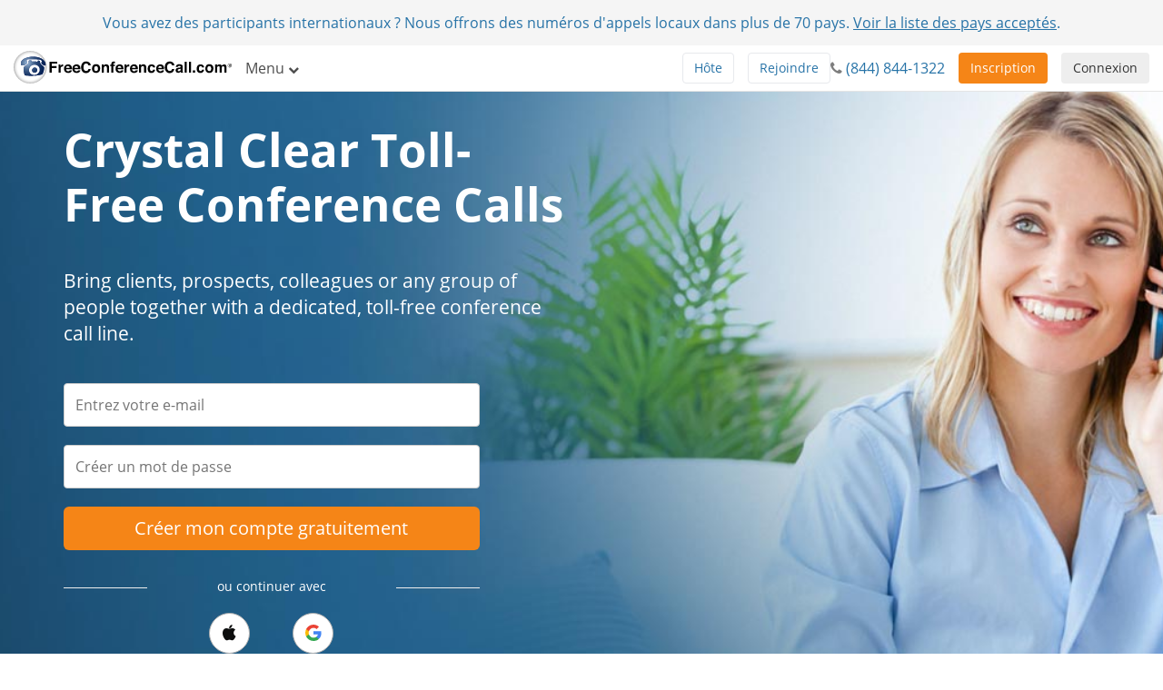

--- FILE ---
content_type: text/html; charset=utf-8
request_url: https://www.freeconferencecall.com/toll-free?country_code=CM&locale=fr
body_size: 10800
content:
<!DOCTYPE html>
<html dir='ltr' lang='fr' xml-lang='fr'>
<head>
<title>
Toll-Free Conference Calls | Save on Calling Costs Today
</title>
<meta charset='utf-8'>
<meta content='IE=edge' http-equiv='X-UA-Compatible'>
<meta content='width=device-width, initial-scale=1' name='viewport'>
<meta content='SKYPE_TOOLBAR_PARSER_COMPATIBLE' name='SKYPE_TOOLBAR'>
<meta content='6Ldw2wATAAAAAPrc0sIk2o7FxSX5ZwzkHm55xu2i' name='RECAPTCHA'>
<meta content='telephone=no' name='format-detection'>
<meta content='us' name='country_code'>
<meta content='noindex, nofollow' name='robots'>
<link href='/fcc_favicon.ico' rel='shortcut icon' type='image/x-icon'>
<meta content='text/html; charset=iso-8859-1' http-equiv='Content-Type'>
<meta content='FreeConferenceCall.com provides hassle-free, toll-free conference calls, with clear connections and reliable performance for your business needs.' name='description'>
<meta content='toll free conference calls' name='keywords'>
<meta content='com.freeconferencecall.FreeConferenceCallVideo.applesignin' name='appleid-signin-client-id'>
<meta content='https://www.freeconferencecall.com/auth/apple/callback' name='appleid-signin-redirect-uri'>
<meta name="appleid-signin-scope" content="email name">

<meta content='Toll-Free Conference Calls | Save on Calling Costs Today' property='og:title'>
<meta content='website' property='og:type'>
<meta content='https://www.freeconferencecall.com/toll-free' property='og:url'>
<meta content='https://www.freeconferencecall.com/images/fcc_logo_fb.png' property='og:image'>
<meta content='FreeConferenceCall.com' property='og:site_name'>
<meta content='freeconferencecall' property='fb:admins'>


<meta name="csrf-param" content="authenticity_token" />
<meta name="csrf-token" content="zURR9aEtYs713am0dKqqu3rIaBM0R0dzX5v7YNFGehIFGejA8wWg7JPjiOQbX15jhf64TSWSqbVID4zPE_a38Q" />


<link rel="stylesheet" href="/assets/vendor_inside-0ef4f11ba80feb7a97233767e9249172a93efd603d96b5279d888b96fc8aafc1.css" media="all" debug="false" />
<link rel="stylesheet" href="/assets/application_wide-7a01365a10752a70529fa4fc0f22b877eac79f27b4e657ebac88cf5008086a94.css" media="all" debug="false" />
<link rel="stylesheet" href="/assets/splash_pages_wide-556d7b253576af77dc61f04819e1fbed0725d3ff2452531642468e4cadf3d7ba.css" media="all" debug="false" />

<script>
if(!window.LauncherConfig) { LauncherConfig = {}; }
if(!window.App) { App = {}; }
LauncherConfig.AppUrl = "https://app.freeconferencecall.com/nc/download?system_platform=mac";
LauncherConfig.PluginVersion = "1.2.2";
LauncherConfig.PluginUrl = 'https://www.freeconferencecall.com/download?localization=en&platform=mac';
LauncherConfig.ServerEnvironment = "fcc_production";
LauncherConfig.OperationSystem = "mac";
LauncherConfig.isLinuxOS = false;
LauncherConfig.isWinOS = false;
LauncherConfig.isMacOS = true;

window.PROJECT_NAME = "fcc";
App.isStartMeeting = (window.PROJECT_NAME === 'sm');
App.isHuddle = (window.PROJECT_NAME === 'huddle');
</script>

<script>
  window.ga=window.ga||function(){(ga.q=ga.q||[]).push(arguments)};ga.l=+new Date;
  ga('create', 'UA-208565-1', 'auto');
  ga('set', 'dimension1', 'no');
  ga('send', 'pageview');
</script>
<script async defer='defer' src='https://www.google-analytics.com/analytics.js'></script>
<script>
  function bingTrackerScript(){
    (function(w,d,t,r,u){var f,n,i;w[u]=w[u]||[],f=function(){var o={ti:"5773337"};o.q=w[u],w[u]=new UET(o),w[u].push("pageLoad")},n=d.createElement(t),n.src=r,n.async=1,n.onload=n.onreadystatechange=function(){var s=this.readyState;s&&s!=="loaded"&&s!=="complete"||(f(),n.onload=n.onreadystatechange=null)},i=d.getElementsByTagName(t)[0],i.parentNode.insertBefore(n,i)})(window,document,"script","//bat.bing.com/bat.js","uetq");
  }
  
  window.addEventListener('load', bingTrackerScript, false);
</script>
<script src='//cdn.bc0a.com/autopilot/f00000000042656/autopilot_sdk.js'></script>
<script defer='defer' src='https://www.googletagmanager.com/gtag/js?id=AW-1072491539'></script>
<script>
  window.dataLayer = window.dataLayer || [];
  function gtag(){dataLayer.push(arguments);}
  gtag('js', new Date());
  
  gtag('config', 'AW-1072491539');
</script>
<script>
  // bfcache buster
  window.onpageshow = function(event) {
    if (event.persisted) {
        window.location.reload()
    }
  };
  
  setTimeout(() => {
    // let's delay for better page performance, we don't need it right away
    window.__lc = window.__lc || {};
    window.__lc.license = 7519271;
    var lc = document.createElement('script'); lc.type = 'text/javascript'; lc.async = true;
    lc.src = ('https:' == document.location.protocol ? 'https://' : 'http://') + 'cdn.livechatinc.com/tracking.js';
    var s = document.getElementsByTagName('script')[0]; s.parentNode.insertBefore(lc, s);
  }, 10000);
</script>

</head>
<body class='toll-free global' dir='ltr' id='document-top'>
<div class='fcc-modal-mask'></div>
<!-- / by ip -->
<a class='btn btn-light-gray' href='#skip-nav' id='skip-navigation' title='Passer au contenu principal'>
Passer au contenu principal
</a>

<div class='container-fluid'>
<div class='language-selector-mobile'>
<div class='container-fluid'>

</div>
</div>
</div>
<div class='navbar navbar-default navbar-fixed-top' role='navigation'>
<div class='nav-banner navbar-header text-center x-small gdpr hidden'>
En cliquant sur Accepter, vous acceptez nos <a title="Conditions générales d&#39;utilisation" href="/fr/terms-of-service">Conditions générales d&#39;utilisation</a> et comment nous collectons et protégeons les données personnelles. <a title="En savoir plus" href="/fr/terms-of-service">En savoir plus</a>... <button type="button" class="btn btn-default" title="Accepter" onclick="window.Utils ? window.Utils.acceptGDPR() : acceptGDPR()">Accepter</button>
</div>
<div class='nav-banner navbar-header text-center'>
Vous avez des participants internationaux ? Nous offrons des numéros d'appels locaux dans plus de 70 pays. <a title="Voir la liste des pays acceptés" onclick="ga(&#39;send&#39;, &#39;event&#39;, &#39;Banner&#39;, &#39;click&#39;, &#39;international_conferencing_1&#39;);" href="/international-conferencing?locale=fr">Voir la liste des pays acceptés</a>.
</div>
<input type="hidden" id="show_nav_banner" value="true" autocomplete="off" />
<div class='container-fluid'>
<div class='navbar-header'>
<button name="button" type="button" class="navbar-toggle collapsed" data-target="#navMain" data-toggle="collapse"><span class='sr-only'>
Activer ou désactiver la navigation
</span>
<span class='icon-bar first'></span>
<span class='icon-bar'></span>
<span class='icon-bar last'></span>
</button><a class="navbar-brand global-logo" title="FreeConferenceCall.com" href="/?locale=fr"><img alt="FreeConferenceCall.com Logo" class="fcc-logo" src="/images/application_wide/general/logo/freeconferencecall-logo.svg" />
</a><a id="login-mobile" class="btn btn-light-gray pull-right" title="Connexion" href="/fr/login">Connexion</a>
<div class='visible-xs-block'>
<button name="button" type="button" class="btn btn-orange pull-right nav-signup-btn" onClick="ga(&#39;send&#39;, &#39;event&#39;, &#39;signup button&#39;, &#39;clicked&#39;, &#39;navbar&#39;); window.DialogMessages ? DialogMessages.signupPopup({campaign_tag: &#39;&#39;, signup_popup_login_campaign_tag: &#39;&#39;, signup_sso_btns_campaign_tag: &#39;&#39;, welcome_back_login_campaign_tag: &#39;&#39;, site_tag: &#39;FCC_HO_5_F&#39;, promo: &#39;&#39;}) : Dialog.whatIsThisHome(&#39;&#39;, &#39;&#39;, &#39;FCC_HO_5_F&#39;, &#39;&#39;, &#39;&#39;)" title="Inscription">Inscription</button>
</div>
</div>
<div class='collapse navbar-collapse top-collapse' id='navMain'>
<ul class='nav navbar-nav'>
<li class='dropdown hidden-xs'>
<a class="dropdown-toggle" data-toggle="dropdown" href="#">Menu
<i aria-label='Menu' class='fa fa-chevron-down'></i>
</a><ul class='dropdown-menu' role='menu'>
<li class='' role='menuitem'>
<a title="Comment ça marche" href="/fr/how-it-works">Comment ça marche</a>
</li>
<li class='' role='menuitem'>
<a title="Vidéoconférence" href="/fr/video-conferencing">Vidéoconférence</a>
</li>
<li class='' role='menuitem'>
<a title="Partage d&#39;écran" href="/fr/screen-sharing">Partage d&#39;écran</a>
</li>
<li class='' role='menuitem'>
<a title="One Number" href="/fr/one-number-3">One Number</a>
</li>
<li class='' role='menuitem'>
<a title="Fonctionnalités" href="/features">Fonctionnalités</a>
</li>
<li class='' role='menuitem'>
<a title="Centre de support" href="/fr/support">Centre de support</a>
</li>
<li class='divider hidden'></li>

<li class='divider om-item-on-menu hidden-xs'></li>
<li class='divider hidden-xs' role='menuitem'></li>
<li class='hidden-xs' role='menuitem'>
<div class='phone-number-group'>
<p class='navbar-text'>
Service Client:
<i aria-label='Icône du téléphone' class='fa fa-phone'></i>
<span aria-label='(844) 844-1322' class='phone-number'>
(844) 844-1322
</span>
</p>
</div>
</li>
</ul>
</li>
<li class='visible-xs-block' role='menuitem'>
<a title="Comment ça marche" href="/fr/how-it-works">Comment ça marche</a>
</li>
<li class='visible-xs-block' role='menuitem'>
<a title="Vidéoconférence" href="/fr/video-conferencing">Vidéoconférence</a>
</li>
<li class='visible-xs-block' role='menuitem'>
<a title="Partage d&#39;écran" href="/fr/screen-sharing">Partage d&#39;écran</a>
</li>
<li class='visible-xs-block' role='menuitem'>
<a title="One Number" href="/fr/one-number-3">One Number</a>
</li>
<li class='visible-xs-block' role='menuitem'>
<a title="Fonctionnalités" href="/features">Fonctionnalités</a>
</li>
<li class='visible-xs-block' role='menuitem'>
<a title="Centre de support" href="/fr/support">Centre de support</a>
</li>
<li class='divider visible-xs-block'></li>

<li class='dropdown hidden-xs online-meeting-menu'>
<a class="dropdown-toggle" title="Réunions en ligne" data-toggle="dropdown" href="#">Réunions en ligne
<i class='fa fa-chevron-down'></i>
</a><ul class='dropdown-menu' role='menu'>
<li class='' role='menuitem'>
<button class='btn-link btn-block host_meeting_btn' onClick='Launcher.showHostPopup()' title='Héberger une réunion' type='button'>
<i aria-label='Héberger une réunion' class='fa fa-user'></i>
Héberger une réunion
</button>
</li>
<li class='' role='menuitem'>
<button class='btn-link btn-block join_meeting_btn' onClick='Launcher.showJoinPopup()' title='Rejoindre une réunion' type='button'>
<i aria-label='Rejoindre une réunion' class='fa fa-sign-in'></i>
Rejoindre une réunion
</button>
</li>
<li class='divider' role='menuitem'></li>
<li class='' role='menuitem'>
<a title="Réunions en ligne gratuites" href="/online-meetings"><i aria-label='Réunions en ligne gratuites' class='fa fa-desktop'></i>
Réunions en ligne gratuites
</a></li>

</ul>
</li>
<li class='visible-xs-block' role='menuitem'>
<button class='btn-link btn-block host_meeting_btn' onClick='Launcher.showHostPopup()' title='Héberger une réunion' type='button'>
<i aria-label='Héberger une réunion' class='fa fa-user'></i>
Héberger une réunion
</button>
</li>
<li class='visible-xs-block' role='menuitem'>
<button class='btn-link btn-block join_meeting_btn' onClick='Launcher.showJoinPopup()' title='Rejoindre une réunion' type='button'>
<i aria-label='Rejoindre une réunion' class='fa fa-sign-in'></i>
Rejoindre une réunion
</button>
</li>
<li class='divider visible-xs-block' role='menuitem'></li>
<li class='visible-xs-block' role='menuitem'>
<a title="Réunions en ligne gratuites" href="/online-meetings"><i aria-label='Réunions en ligne gratuites' class='fa fa-desktop'></i>
Réunions en ligne gratuites
</a></li>


<li class='hide-phone divider' role='menuitem'></li>
<li class='hide-phone'>
<div class='phone-number-group'>
<p class='navbar-text'>
Service Client:
<i aria-label='Icône du téléphone' class='fa fa-phone'></i>
<span aria-label='(844) 844-1322' class='phone-number'>
(844) 844-1322
</span>
</p>
</div>
</li>
</ul>
<div class='navbar-right login-btn hidden-xs'>
<a id="login-desktop" class="btn btn-light-gray pull-right" title="Connexion" href="/fr/login">Connexion</a>
</div>
<div class='navbar-right signup-btn'>
<button name="button" type="button" class="btn btn-orange nav-signup-btn" onClick="ga(&#39;send&#39;, &#39;event&#39;, &#39;signup button&#39;, &#39;clicked&#39;, &#39;navbar&#39;); window.DialogMessages ? DialogMessages.signupPopup({campaign_tag: &#39;&#39;, signup_popup_login_campaign_tag: &#39;&#39;, signup_sso_btns_campaign_tag: &#39;&#39;, welcome_back_login_campaign_tag: &#39;&#39; , site_tag: &#39;FCC_HO_5_F&#39;, promo: &#39;&#39;}) : Dialog.whatIsThisHome(&#39;&#39;, &#39;&#39;, &#39;FCC_HO_5_F&#39;, &#39;&#39;, &#39;&#39;)" title="Inscription">Inscription</button>
</div>
<div class='navbar-right hidden-sm'>
<div class='phone-number-group'>
<p class='navbar-text'>
<i aria-label='Icône du téléphone' class='fa fa-phone'></i>
<span aria-label='(844) 844-1322' class='phone-number'>
(844) 844-1322
</span>
</p>
</div>
</div>
<ul class='navbar-right join-host-menu version2-menu'>
<li class='pull-right'>
<button name="button" type="submit" class="btn btn-white" onClick="Launcher.showJoinPopup()" title="Rejoindre une réunion">Rejoindre</button>
</li>
<li class='pull-right'>
<button name="button" type="submit" class="btn btn-white" onClick="Launcher.showHostPopup(&#39;false&#39;, &#39;false&#39;)" title="Héberger une réunion">Hôte</button>
</li>
</ul>
<div class='navbar-right'>

</div>
</div>
</div>
</div>
<div class='nav-fix '></div>

<div id='skip-nav' tabindex='-1'></div>



<!-- Start Terms and Conditions -->
<div id='termsofservice' title='Terms of Service'></div>
<div id='dialogTS' style='display:none;' title='Agree to Terms and Conditions'>
<div align='center'>
<p>You must agree to the terms and conditions to continue</p>
</div>
</div>
<!-- End Terms and Conditions -->
<div arial-label='Woman smiling on her cell phone' class='block white' id='sellbox' role='img'>
<div class='container'>
<div class='row'>
<div class='col-xs-12 col-md-7 col-lg-6'>
<h1>Crystal Clear Toll-Free Conference Calls</h1>
<p class='lead'>
Bring clients, prospects, colleagues or any group of people together with a dedicated, toll-free conference call line.
</p>
</div>
</div>
<div class='row'>
<div class='col-xs-12 col-md-7 col-lg-5'>
<form id="signup_form" role="form" autocomplete="off" data-parsley-validate="true" action="/v2/subscriptions?locale=fr" accept-charset="UTF-8" method="post"><input type="hidden" name="authenticity_token" value="stFtNUa9ZmRm_KITBC8DyA9-jsb7zu4rfc8HNQ285MOy7vHrahHenlAJqeqNb1ITf3zYJGSmagSG3F2K5IKa8Q" autocomplete="off" /><input type="hidden" name="promo_code" id="promo_code" autocomplete="off" />
<input type="hidden" name="site_tag" id="site_tag" value="FCC_TF_1" autocomplete="off" />
<input type="hidden" name="banner" id="banner" autocomplete="off" />
<input type="hidden" name="redirect_uri" id="redirect_uri" value="/profile/account-info-sign-up-toll-free" autocomplete="off" />
<input type="hidden" name="slack_id" id="slack_id" autocomplete="off" />
<input type="hidden" name="first_name" id="first_name" autocomplete="off" />
<input type="hidden" name="last_name" id="last_name" autocomplete="off" />
<div id='validation_main_email'>
<div class='form-group bt-flabels__wrapper'>
<input type="email" name="email" id="main_email" class="form-control" placeholder="Entrez votre e-mail" autocomplete="off" maxlength="64" data-parsley-required="true" data-parsley-global-email="true" aria-label="Entrez votre e-mail" aria-labelledby="main_email" />
<span class='bt-flabels__error-desc'></span>
</div>
<div class='email-exists-alert alert alert-danger margin-bottom small hidden'>
Vous avez déjà un compte. <a href="/login" title="Log in here">Connectez-vous ici</a> ou créez un nouveau compte ci-dessous.
</div>

</div>
<div id='validation_main_password'>
<div class='form-group bt-flabels__wrapper'>
<input type="password" name="password" id="password" class="form-control" placeholder="Créer un mot de passe" autocomplete="new-password" maxlength="32" data-parsley-required="true" aria-label="Créer un mot de passe" aria-labelledby="password" />
<span class='bt-flabels__error-desc'></span>
</div>
</div>
<button name="button" type="button" id="signupbutton" title="Créer mon compte gratuitement" aria-label="Créer mon compte gratuitement" class="btn btn-lg btn-block ellipsis action-button btn-orange">Créer mon compte gratuitement</button>
<input type="hidden" name="password_confirmation" id="password_confirmation" autocomplete="off" />
</form><div class='third_party_btns'>
<div class='row hr-text margin-top-sm'>
<div class='col-xs-2 col-md-3'>
<hr>
</div>
<div class='col-xs-8 col-md-6 text-center small'>
<p>
ou continuer avec
</p>
</div>
<div class='col-xs-2 col-md-3'>
<hr>
</div>
</div>
<div class='row'>
<div class='sso-buttons'>
<button name="button" type="button" id="appleid-signin" class="sso-btn btn btn-apple false" onclick="Utils.facebookButtonClick(this, &#39;/auth/apple?auth_origin=/profile/account-info-sign-up-toll-free&amp;campaign_tag=&amp;disabled_button=false&amp;promo_code=&amp;signup_sso_btns_campaign_tag_apple=false&amp;site_tag=FCC_TF_1&#39;);" title="Apple" aria-label="Apple"><div class='svg-wrapper'>
<i aria-label='Apple icon' class='fa fa-apple fa-lg' role='img' title='Apple icon'></i>
</div>
<span>
Apple
</span>
</button><button name="button" type="button" class="sso-btn btn false" onclick="Utils.facebookButtonClick(this, &#39;/auth/google_oauth2?auth_origin=/profile/account-info-sign-up-toll-free&amp;campaign_tag=&amp;disabled_button=false&amp;promo_code=&amp;signup_sso_btns_campaign_tag_google=false&amp;site_tag=FCC_TF_1&#39;);" title="Google" aria-label="Google"><div class='svg-wrapper'>
<svg class='google-icon' height='20px' version='1.1' viewbox='0 0 20 20' width='20px' xmlns='http://www.w3.org/2000/svg' xmlns:xlink='http://www.w3.org/1999/xlink'>
<g fill='none' fill-rule='evenodd' id='Google-Button' stroke='none' stroke-width='1'>
<g id='btn_google_light_normal' transform='translate(-15.000000, -15.000000)'>
<g id='logo_googleg_48dp' transform='translate(15.000000, 15.000000)'>
<path d='M17.64,9.20454545 C17.64,8.56636364 17.5827273,7.95272727 17.4763636,7.36363636 L9,7.36363636 L9,10.845 L13.8436364,10.845 C13.635,11.97 13.0009091,12.9231818 12.0477273,13.5613636 L12.0477273,15.8195455 L14.9563636,15.8195455 C16.6581818,14.2527273 17.64,11.9454545 17.64,9.20454545 L17.64,9.20454545 Z' fill='#4285F4' id='Shape'></path>
<path d='M9,18 C11.43,18 13.4672727,17.1940909 14.9563636,15.8195455 L12.0477273,13.5613636 C11.2418182,14.1013636 10.2109091,14.4204545 9,14.4204545 C6.65590909,14.4204545 4.67181818,12.8372727 3.96409091,10.71 L0.957272727,10.71 L0.957272727,13.0418182 C2.43818182,15.9831818 5.48181818,18 9,18 L9,18 Z' fill='#34A853' id='Shape'></path>
<path d='M3.96409091,10.71 C3.78409091,10.17 3.68181818,9.59318182 3.68181818,9 C3.68181818,8.40681818 3.78409091,7.83 3.96409091,7.29 L3.96409091,4.95818182 L0.957272727,4.95818182 C0.347727273,6.17318182 0,7.54772727 0,9 C0,10.4522727 0.347727273,11.8268182 0.957272727,13.0418182 L3.96409091,10.71 L3.96409091,10.71 Z' fill='#FBBC05' id='Shape'></path>
<path d='M9,3.57954545 C10.3213636,3.57954545 11.5077273,4.03363636 12.4404545,4.92545455 L15.0218182,2.34409091 C13.4631818,0.891818182 11.4259091,0 9,0 C5.48181818,0 2.43818182,2.01681818 0.957272727,4.95818182 L3.96409091,7.29 C4.67181818,5.16272727 6.65590909,3.57954545 9,3.57954545 L9,3.57954545 Z' fill='#EA4335' id='Shape'></path>
<polygon id='Shape' points='0 0 18 0 18 18 0 18'></polygon>
</g>
</g>
</g>
</svg>
</div>
<span>
Google
</span>
</button></div>
</div>

</div>
<small class='text-center'>
<p class='margin-top-sm'>
En m&#39;inscrivant, j&#39;accepte les
<a title="Modalités et conditions" href="/terms-of-service">Modalités et conditions</a>
</p>
<p>
<a id="login-user" title="Déjà inscrit ? Connectez-vous" href="/fr/login">Déjà inscrit ? Connectez-vous</a>
</p>
</small>

</div>
</div>
</div>
</div>
<div class='block scroll' id='pricing'>
<div class='container'>
<div class='row'>
<div class='col-md-12 text-center'>
<h2>
Unbeatable Prices
</h2>
<p class='lead'>
Pick up the tab. Give your participants an (800) toll-free dial-in conference number to ensure they won't incur any long-distance charges.
</p>
</div>
</div>
<div class='row'>
<div class='col-md-12 col-sm-12'>
<div class='table-responsive'>
<table class='table table-bordered'>
<thead>
<tr>
<th class='text-center bluebg'>FreeConferenceCall.com</th>
<th class='text-center greybg'>GoToMeeting</th>
<th class='text-center greybg'>WebEx</th>
</tr>
</thead>
<tbody>
<tr class='text-center'>
<td>
<strong>2.0 ¢/min/caller</strong>
</td>
<td>
<strong>8.0 ¢/min/caller</strong>
</td>
<td>
<strong>9.0 ¢/min/caller</strong>
</td>
</tr>
</tbody>
</table>
</div>
<p class='small text-center'>All above prices listed are in US Dollar</p>
</div>
</div>
<div class='row row-centered'>
<div class='col-md-3 col-sm-12 col-xs-12 col-centered'>
<a class='btn btn-orange btn-lg btn-block margin-top' href='#document-top' title='Get Started'>Get Started</a>
</div>
</div>
</div>
</div>
<div class='features block scroll'>
<div class='container'>
<h2 class='text-center'>Toll-Free Conferencing Features</h2>
<p class='lead text-center'>Simple-to-use service with secure, reliable and high-quality options</p>
<div class='row'>
<div class='col-md-4 col-sm-12'>
<i aria-label='Record &amp; Playback' class='fa fa-dot-circle-o fa-4x'></i>
<h4>Record & Playback</h4>
<p>Easily record, share and playback meetings at anytime from your account.</p>
</div>
<div class='col-md-4 col-sm-12'>
<i aria-label='Call Detail Record' class='fa fa-bar-chart fa-4x'></i>
<h4>Call Detail Record</h4>
<p>Receive a post-call email with a full report containing conference details.</p>
</div>
<div class='col-md-4 col-sm-12'>
<i aria-label='Touch-tone Commands' class='fa fa-th fa-4x'></i>
<h4>Touch-tone Commands</h4>
<p>Use one-touch commands that allow you to host seamless conference calls.</p>
</div>
</div>
<div class='row margin-top'>
<div class='col-md-4 col-sm-12'>
<img alt='Custom greeting icon' src='/fonts/extra/custom-greeting-icon.svg'>
<h4>Custom Greeting</h4>
<p>Upload a personalized message to welcomes callers joining your conferences.</p>
</div>
<div class='col-md-4 col-sm-12'>
<i aria-label='Custom Hold Music' class='fa fa-music fa-4x'></i>
<h4>Custom Hold Music</h4>
<p>Select the perfect song for your callers to enjoy while they wait.</p>
</div>
<div class='col-md-4 col-sm-12'>
<i aria-label='Interchangeable Number' class='fa fa-exchange fa-4x'></i>
<h4>Interchangeable Number</h4>
<p>Callers can dial either the toll or toll-free number and connect to the same line.</p>
</div>
</div>
<div class='row row-centered'>
<div class='col-md-3 col-sm-12 col-xs-12 col-centered'>
<a class='btn btn-orange btn-lg btn-block margin-top' href='#document-top' title='Create My Free Account'>Create My Free Account</a>
</div>
</div>
</div>
</div>
<div class='global-logged-out' id='footer'>
<div class='container footernav'>
<div class='row'>
<div class='col-md-12'>
<ul class='list-inline text-center'>
<li><a title="Comment ça marche" href="/fr/how-it-works">Comment ça marche</a></li>
<li><a title="Fonctionnalités" href="/features">Fonctionnalités</a></li>
<li><a title="Centre de support" href="/fr/support">Centre de support</a></li>
<li><a title="Instructions" href="/fr/host-instructions">Instructions</a></li>
<li><a title="Téléchargements" href="/downloads">Téléchargements</a></li>
<li id='download-app'><a title="Télécharger l&#39;application" onclick="ga(&#39;send&#39;, &#39;event&#39;, &#39;Desktop App&#39;, &#39;Download&#39;, &#39;Footer Link&#39;); Launcher.download();  return false;" href="javascript://">Télécharger l&#39;application</a></li>
</ul>
</div>
</div>
<hr>
<div class='row row-centered'>
<div class='col-md-12 col-sm-12 col-xs-12 col-centered'>
<div class='social-icons'>
<ul>
<li>
<a title="YouTube" rel="noopener" target="_blank" href="https://www.youtube.com/user/freeconf"><i class='fa fa-youtube-square fa-2x'></i>
<span class='sr-only'>
YouTube
</span>
</a></li>
<li>
<a title="LinkedIn" href="https://www.linkedin.com/company/freeconferencecall.com"><i class='fa fa-linkedin-square fa-2x'></i>
<span class='sr-only'>
LinkedIn
</span>
</a></li>
</ul>
</div>
</div>
</div>

<div class='row'>
<div class='col-md-12'>
<div class='small' id='sitelegend'>
<ul>
<li><a title="Politique de confidentialité" href="/fr/privacy-policy">Politique de confidentialité</a></li>
<li><a title="Plan du site" href="/fr/sitemap">Plan du site</a></li>
<li><a title="Utilisation acceptable" href="/phone/acceptableuse?locale=fr">Utilisation acceptable</a></li>
<li><a title="Modalités et conditions" href="/fr/terms-of-service">Modalités et conditions</a></li>
<li>
&#169; FreeConferenceCall.com 2001-2026, ver G
</li>
<li id='country-selector'>
<div class='vertical-center'>
<svg fill='none' height='16' viewBox='0 0 16 16' width='16' xmlns='http://www.w3.org/2000/svg'>
<path d='M14 6.66669C14 11.3334 8 15.3334 8 15.3334C8 15.3334 2 11.3334 2 6.66669C2 5.07539 2.63214 3.54926 3.75736 2.42405C4.88258 1.29883 6.4087 0.666687 8 0.666687C9.5913 0.666687 11.1174 1.29883 12.2426 2.42405C13.3679 3.54926 14 5.07539 14 6.66669Z' stroke='#2773A7' stroke-linecap='round' stroke-linejoin='round'></path>
<path d='M8 8.66669C9.10457 8.66669 10 7.77126 10 6.66669C10 5.56212 9.10457 4.66669 8 4.66669C6.89543 4.66669 6 5.56212 6 6.66669C6 7.77126 6.89543 8.66669 8 8.66669Z' stroke='#2773A7' stroke-linecap='round' stroke-linejoin='round'></path>
</svg>
<a onclick="DialogMessages.countrySelectorPopup();" title="Sélectionnez un pays" href="#">États-Unis</a>
<div class='flag-icon flag-icon-us'></div>
</div>
</li>
</ul>
</div>
</div>
<div class='hidden' id='country-selector-popup'>
<div id='countrylist'>
<h3>
Amériques
</h3>
<div class='row'>
<div class='col-xs-12 col-sm-6 col-md-3'>
<i class='pull-left fa-2x flag-icon flag-icon-ar'></i>
<span class='sr-only'>
Argentine
</span>
<p class='country-name ellipsis'>
<a title="Argentina" href="/toll-free?country_code=ar&amp;locale=es">Argentine</a>
<i class='x-small'>
Espagnol
</i>
</p>
</div>
<div class='col-xs-12 col-sm-6 col-md-3'>
<i class='pull-left fa-2x flag-icon flag-icon-br'></i>
<span class='sr-only'>
Brésil
</span>
<p class='country-name ellipsis'>
<a title="Brazil" href="/toll-free?country_code=br&amp;locale=pt">Brésil</a>
<i class='x-small'>
Portugais
</i>
</p>
</div>
<div class='col-xs-12 col-sm-6 col-md-3'>
<i class='pull-left fa-2x flag-icon flag-icon-ca'></i>
<span class='sr-only'>
Canada
</span>
<p class='country-name ellipsis'>
<a title="Canada" href="/toll-free?country_code=ca&amp;locale=global">Canada</a>
<i class='x-small'>
Anglais
</i>
</p>
</div>
<div class='col-xs-12 col-sm-6 col-md-3'>
<i class='pull-left fa-2x flag-icon flag-icon-cl'></i>
<span class='sr-only'>
Chili
</span>
<p class='country-name ellipsis'>
<a title="Chile" href="/toll-free?country_code=cl&amp;locale=es">Chili</a>
<i class='x-small'>
Espagnol
</i>
</p>
</div>
</div>
<div class='row'>
<div class='col-xs-12 col-sm-6 col-md-3'>
<i class='pull-left fa-2x flag-icon flag-icon-co'></i>
<span class='sr-only'>
Colombie
</span>
<p class='country-name ellipsis'>
<a title="Colombia" href="/toll-free?country_code=co&amp;locale=es">Colombie</a>
<i class='x-small'>
Espagnol
</i>
</p>
</div>
<div class='col-xs-12 col-sm-6 col-md-3'>
<i class='pull-left fa-2x flag-icon flag-icon-cr'></i>
<span class='sr-only'>
Costa Rica
</span>
<p class='country-name ellipsis'>
<a title="Costa Rica" href="/toll-free?country_code=cr&amp;locale=es">Costa Rica</a>
<i class='x-small'>
Espagnol
</i>
</p>
</div>
<div class='col-xs-12 col-sm-6 col-md-3'>
<i class='pull-left fa-2x flag-icon flag-icon-do'></i>
<span class='sr-only'>
République dominicaine
</span>
<p class='country-name ellipsis'>
<a title="Dominican Republic" href="/toll-free?country_code=do&amp;locale=es">République dominicaine</a>
<i class='x-small'>
Espagnol
</i>
</p>
</div>
<div class='col-xs-12 col-sm-6 col-md-3'>
<i class='pull-left fa-2x flag-icon flag-icon-gt'></i>
<span class='sr-only'>
Guatemala
</span>
<p class='country-name ellipsis'>
<a title="Guatemala" href="/toll-free?country_code=gt&amp;locale=es">Guatemala</a>
<i class='x-small'>
Espagnol
</i>
</p>
</div>
</div>
<div class='row'>
<div class='col-xs-12 col-sm-6 col-md-3'>
<i class='pull-left fa-2x flag-icon flag-icon-mx'></i>
<span class='sr-only'>
Mexique
</span>
<p class='country-name ellipsis'>
<a title="Mexico" href="/toll-free?country_code=mx&amp;locale=es">Mexique</a>
<i class='x-small'>
Espagnol
</i>
</p>
</div>
<div class='col-xs-12 col-sm-6 col-md-3'>
<i class='pull-left fa-2x flag-icon flag-icon-pa'></i>
<span class='sr-only'>
Panama
</span>
<p class='country-name ellipsis'>
<a title="Panama" href="/toll-free?country_code=pa&amp;locale=es">Panama</a>
<i class='x-small'>
Espagnol
</i>
</p>
</div>
<div class='col-xs-12 col-sm-6 col-md-3'>
<i class='pull-left fa-2x flag-icon flag-icon-pe'></i>
<span class='sr-only'>
Pérou
</span>
<p class='country-name ellipsis'>
<a title="Peru" href="/toll-free?country_code=pe&amp;locale=es">Pérou</a>
<i class='x-small'>
Espagnol
</i>
</p>
</div>
<div class='col-xs-12 col-sm-6 col-md-3'>
<i class='pull-left fa-2x flag-icon flag-icon-us'></i>
<span class='sr-only'>
États-Unis
</span>
<p class='country-name ellipsis'>
<a title="United States" href="/toll-free?country_code=us&amp;locale=en">États-Unis</a>
<i class='x-small'>
Anglais
</i>
</p>
</div>
</div>
<h3>
EMEA
</h3>
<div class='row'>
<div class='col-xs-12 col-sm-6 col-md-3'>
<i class='pull-left fa-2x flag-icon flag-icon-af'></i>
<span class='sr-only'>
Afghanistan
</span>
<p class='country-name ellipsis'>
<a title="Afghanistan" href="/toll-free?country_code=af&amp;locale=global">Afghanistan</a>
<i class='x-small'>
Anglais
</i>
</p>
</div>
<div class='col-xs-12 col-sm-6 col-md-3'>
<i class='pull-left fa-2x flag-icon flag-icon-at'></i>
<span class='sr-only'>
Autriche
</span>
<p class='country-name ellipsis'>
<a title="Austria" href="/toll-free?country_code=at&amp;locale=de">Autriche</a>
<i class='x-small'>
Allemand
</i>
</p>
</div>
<div class='col-xs-12 col-sm-6 col-md-3'>
<i class='pull-left fa-2x flag-icon flag-icon-bh'></i>
<span class='sr-only'>
Bahreïn
</span>
<p class='country-name ellipsis'>
<a title="Bahrain" href="/toll-free?country_code=bh&amp;locale=ar">Bahreïn</a>
<i class='x-small'>
Arabe
</i>
</p>
</div>
<div class='col-xs-12 col-sm-6 col-md-3'>
<i class='pull-left fa-2x flag-icon flag-icon-be'></i>
<span class='sr-only'>
Belgique
</span>
<p class='country-name ellipsis'>
<a title="Belgium" href="/toll-free?country_code=be&amp;locale=nl">Belgique</a>
<i class='x-small'>
Néerlandais
</i>
</p>
</div>
</div>
<div class='row'>
<div class='col-xs-12 col-sm-6 col-md-3'>
<i class='pull-left fa-2x flag-icon flag-icon-ba'></i>
<span class='sr-only'>
Bosnie-Herzégovine
</span>
<p class='country-name ellipsis'>
<a title="Bosnia and Herzegovina" href="/toll-free?country_code=ba&amp;locale=global">Bosnie-Herzégovine</a>
<i class='x-small'>
Anglais
</i>
</p>
</div>
<div class='col-xs-12 col-sm-6 col-md-3'>
<i class='pull-left fa-2x flag-icon flag-icon-bg'></i>
<span class='sr-only'>
Bulgarie
</span>
<p class='country-name ellipsis'>
<a title="Bulgaria" href="/toll-free?country_code=bg&amp;locale=global">Bulgarie</a>
<i class='x-small'>
Anglais
</i>
</p>
</div>
<div class='col-xs-12 col-sm-6 col-md-3'>
<i class='pull-left fa-2x flag-icon flag-icon-cm'></i>
<span class='sr-only'>
Cameroun
</span>
<p class='country-name ellipsis'>
<a title="Cameroon" href="/toll-free?country_code=cm&amp;locale=fr">Cameroun</a>
<i class='x-small'>
Français
</i>
</p>
</div>
<div class='col-xs-12 col-sm-6 col-md-3'>
<i class='pull-left fa-2x flag-icon flag-icon-hr'></i>
<span class='sr-only'>
Croatie
</span>
<p class='country-name ellipsis'>
<a title="Croatia" href="/toll-free?country_code=hr&amp;locale=global">Croatie</a>
<i class='x-small'>
Anglais
</i>
</p>
</div>
</div>
<div class='row'>
<div class='col-xs-12 col-sm-6 col-md-3'>
<i class='pull-left fa-2x flag-icon flag-icon-cy'></i>
<span class='sr-only'>
Chypre
</span>
<p class='country-name ellipsis'>
<a title="Cyprus" href="/toll-free?country_code=cy&amp;locale=global">Chypre</a>
<i class='x-small'>
Anglais
</i>
</p>
</div>
<div class='col-xs-12 col-sm-6 col-md-3'>
<i class='pull-left fa-2x flag-icon flag-icon-cz'></i>
<span class='sr-only'>
République tchèque
</span>
<p class='country-name ellipsis'>
<a title="Czech Republic" href="/toll-free?country_code=cz&amp;locale=global">République tchèque</a>
<i class='x-small'>
Anglais
</i>
</p>
</div>
<div class='col-xs-12 col-sm-6 col-md-3'>
<i class='pull-left fa-2x flag-icon flag-icon-dk'></i>
<span class='sr-only'>
Danemark
</span>
<p class='country-name ellipsis'>
<a title="Denmark" href="/toll-free?country_code=dk&amp;locale=da">Danemark</a>
<i class='x-small'>
Danois
</i>
</p>
</div>
<div class='col-xs-12 col-sm-6 col-md-3'>
<i class='pull-left fa-2x flag-icon flag-icon-ee'></i>
<span class='sr-only'>
Estonie
</span>
<p class='country-name ellipsis'>
<a title="Estonia" href="/toll-free?country_code=ee&amp;locale=global">Estonie</a>
<i class='x-small'>
Anglais
</i>
</p>
</div>
</div>
<div class='row'>
<div class='col-xs-12 col-sm-6 col-md-3'>
<i class='pull-left fa-2x flag-icon flag-icon-fi'></i>
<span class='sr-only'>
Finlande
</span>
<p class='country-name ellipsis'>
<a title="Finland" href="/toll-free?country_code=fi&amp;locale=fi">Finlande</a>
<i class='x-small'>
Finnois
</i>
</p>
</div>
<div class='col-xs-12 col-sm-6 col-md-3'>
<i class='pull-left fa-2x flag-icon flag-icon-fr'></i>
<span class='sr-only'>
France
</span>
<p class='country-name ellipsis'>
<a title="France" href="/toll-free?country_code=fr&amp;locale=fr">France</a>
<i class='x-small'>
Français
</i>
</p>
</div>
<div class='col-xs-12 col-sm-6 col-md-3'>
<i class='pull-left fa-2x flag-icon flag-icon-ge'></i>
<span class='sr-only'>
Géorgie
</span>
<p class='country-name ellipsis'>
<a title="Georgia" href="/toll-free?country_code=ge&amp;locale=global">Géorgie</a>
<i class='x-small'>
Anglais
</i>
</p>
</div>
<div class='col-xs-12 col-sm-6 col-md-3'>
<i class='pull-left fa-2x flag-icon flag-icon-de'></i>
<span class='sr-only'>
Allemagne
</span>
<p class='country-name ellipsis'>
<a title="Germany" href="/toll-free?country_code=de&amp;locale=de">Allemagne</a>
<i class='x-small'>
Allemand
</i>
</p>
</div>
</div>
<div class='row'>
<div class='col-xs-12 col-sm-6 col-md-3'>
<i class='pull-left fa-2x flag-icon flag-icon-gr'></i>
<span class='sr-only'>
Grèce
</span>
<p class='country-name ellipsis'>
<a title="Greece" href="/toll-free?country_code=gr&amp;locale=global">Grèce</a>
<i class='x-small'>
Anglais
</i>
</p>
</div>
<div class='col-xs-12 col-sm-6 col-md-3'>
<i class='pull-left fa-2x flag-icon flag-icon-hu'></i>
<span class='sr-only'>
Hongrie
</span>
<p class='country-name ellipsis'>
<a title="Hungary" href="/toll-free?country_code=hu&amp;locale=global">Hongrie</a>
<i class='x-small'>
Anglais
</i>
</p>
</div>
<div class='col-xs-12 col-sm-6 col-md-3'>
<i class='pull-left fa-2x flag-icon flag-icon-is'></i>
<span class='sr-only'>
Islande
</span>
<p class='country-name ellipsis'>
<a title="Iceland" href="/toll-free?country_code=is&amp;locale=global">Islande</a>
<i class='x-small'>
Anglais
</i>
</p>
</div>
<div class='col-xs-12 col-sm-6 col-md-3'>
<i class='pull-left fa-2x flag-icon flag-icon-in'></i>
<span class='sr-only'>
Inde
</span>
<p class='country-name ellipsis'>
<a title="India" href="/toll-free?country_code=in&amp;locale=global">Inde</a>
<i class='x-small'>
Anglais
</i>
</p>
</div>
</div>
<div class='row'>
<div class='col-xs-12 col-sm-6 col-md-3'>
<i class='pull-left fa-2x flag-icon flag-icon-ie'></i>
<span class='sr-only'>
Irlande
</span>
<p class='country-name ellipsis'>
<a title="Ireland" href="/toll-free?country_code=ie&amp;locale=global">Irlande</a>
<i class='x-small'>
Anglais
</i>
</p>
</div>
<div class='col-xs-12 col-sm-6 col-md-3'>
<i class='pull-left fa-2x flag-icon flag-icon-it'></i>
<span class='sr-only'>
Italie
</span>
<p class='country-name ellipsis'>
<a title="Italy" href="/toll-free?country_code=it&amp;locale=it">Italie</a>
<i class='x-small'>
Italien
</i>
</p>
</div>
<div class='col-xs-12 col-sm-6 col-md-3'>
<i class='pull-left fa-2x flag-icon flag-icon-kz'></i>
<span class='sr-only'>
Kazakhstan
</span>
<p class='country-name ellipsis'>
<a title="Kazakhstan" href="/toll-free?country_code=kz&amp;locale=global">Kazakhstan</a>
<i class='x-small'>
Anglais
</i>
</p>
</div>
<div class='col-xs-12 col-sm-6 col-md-3'>
<i class='pull-left fa-2x flag-icon flag-icon-ke'></i>
<span class='sr-only'>
Kenya
</span>
<p class='country-name ellipsis'>
<a title="Kenya" href="/toll-free?country_code=ke&amp;locale=global">Kenya</a>
<i class='x-small'>
Anglais
</i>
</p>
</div>
</div>
<div class='row'>
<div class='col-xs-12 col-sm-6 col-md-3'>
<i class='pull-left fa-2x flag-icon flag-icon-lv'></i>
<span class='sr-only'>
Lettonie
</span>
<p class='country-name ellipsis'>
<a title="Latvia" href="/toll-free?country_code=lv&amp;locale=global">Lettonie</a>
<i class='x-small'>
Anglais
</i>
</p>
</div>
<div class='col-xs-12 col-sm-6 col-md-3'>
<i class='pull-left fa-2x flag-icon flag-icon-lt'></i>
<span class='sr-only'>
Lituanie
</span>
<p class='country-name ellipsis'>
<a title="Lithuania" href="/toll-free?country_code=lt&amp;locale=global">Lituanie</a>
<i class='x-small'>
Anglais
</i>
</p>
</div>
<div class='col-xs-12 col-sm-6 col-md-3'>
<i class='pull-left fa-2x flag-icon flag-icon-lu'></i>
<span class='sr-only'>
Luxembourg
</span>
<p class='country-name ellipsis'>
<a title="Luxembourg" href="/toll-free?country_code=lu&amp;locale=de">Luxembourg</a>
<i class='x-small'>
Allemand
</i>
</p>
</div>
<div class='col-xs-12 col-sm-6 col-md-3'>
<i class='pull-left fa-2x flag-icon flag-icon-mw'></i>
<span class='sr-only'>
Malawi
</span>
<p class='country-name ellipsis'>
<a title="Malawi" href="/toll-free?country_code=mw&amp;locale=global">Malawi</a>
<i class='x-small'>
Anglais
</i>
</p>
</div>
</div>
<div class='row'>
<div class='col-xs-12 col-sm-6 col-md-3'>
<i class='pull-left fa-2x flag-icon flag-icon-mc'></i>
<span class='sr-only'>
Monaco
</span>
<p class='country-name ellipsis'>
<a title="Monaco" href="/toll-free?country_code=mc&amp;locale=fr">Monaco</a>
<i class='x-small'>
Français
</i>
</p>
</div>
<div class='col-xs-12 col-sm-6 col-md-3'>
<i class='pull-left fa-2x flag-icon flag-icon-me'></i>
<span class='sr-only'>
Monténégro
</span>
<p class='country-name ellipsis'>
<a title="Montenegro" href="/toll-free?country_code=me&amp;locale=global">Monténégro</a>
<i class='x-small'>
Anglais
</i>
</p>
</div>
<div class='col-xs-12 col-sm-6 col-md-3'>
<i class='pull-left fa-2x flag-icon flag-icon-nl'></i>
<span class='sr-only'>
Pays-Bas
</span>
<p class='country-name ellipsis'>
<a title="Netherlands" href="/toll-free?country_code=nl&amp;locale=nl">Pays-Bas</a>
<i class='x-small'>
Néerlandais
</i>
</p>
</div>
<div class='col-xs-12 col-sm-6 col-md-3'>
<i class='pull-left fa-2x flag-icon flag-icon-ng'></i>
<span class='sr-only'>
Nigeria
</span>
<p class='country-name ellipsis'>
<a title="Nigeria" href="/toll-free?country_code=ng&amp;locale=global">Nigeria</a>
<i class='x-small'>
Anglais
</i>
</p>
</div>
</div>
<div class='row'>
<div class='col-xs-12 col-sm-6 col-md-3'>
<i class='pull-left fa-2x flag-icon flag-icon-no'></i>
<span class='sr-only'>
Norvège
</span>
<p class='country-name ellipsis'>
<a title="Norway" href="/toll-free?country_code=no&amp;locale=no">Norvège</a>
<i class='x-small'>
Norvégien
</i>
</p>
</div>
<div class='col-xs-12 col-sm-6 col-md-3'>
<i class='pull-left fa-2x flag-icon flag-icon-pk'></i>
<span class='sr-only'>
Pakistan
</span>
<p class='country-name ellipsis'>
<a title="Pakistan" href="/toll-free?country_code=pk&amp;locale=global">Pakistan</a>
<i class='x-small'>
Anglais
</i>
</p>
</div>
<div class='col-xs-12 col-sm-6 col-md-3'>
<i class='pull-left fa-2x flag-icon flag-icon-pl'></i>
<span class='sr-only'>
Pologne
</span>
<p class='country-name ellipsis'>
<a title="Poland" href="/toll-free?country_code=pl&amp;locale=pl">Pologne</a>
<i class='x-small'>
Polonais
</i>
</p>
</div>
<div class='col-xs-12 col-sm-6 col-md-3'>
<i class='pull-left fa-2x flag-icon flag-icon-pt'></i>
<span class='sr-only'>
Portugal
</span>
<p class='country-name ellipsis'>
<a title="Portugal" href="/toll-free?country_code=pt&amp;locale=pt">Portugal</a>
<i class='x-small'>
Portugais
</i>
</p>
</div>
</div>
<div class='row'>
<div class='col-xs-12 col-sm-6 col-md-3'>
<i class='pull-left fa-2x flag-icon flag-icon-ro'></i>
<span class='sr-only'>
Roumanie
</span>
<p class='country-name ellipsis'>
<a title="Romania" href="/toll-free?country_code=ro&amp;locale=global">Roumanie</a>
<i class='x-small'>
Anglais
</i>
</p>
</div>
<div class='col-xs-12 col-sm-6 col-md-3'>
<i class='pull-left fa-2x flag-icon flag-icon-ru'></i>
<span class='sr-only'>
Russie
</span>
<p class='country-name ellipsis'>
<a title="Russian Federation" href="/toll-free?country_code=ru&amp;locale=ru">Russie</a>
<i class='x-small'>
Russe
</i>
</p>
</div>
<div class='col-xs-12 col-sm-6 col-md-3'>
<i class='pull-left fa-2x flag-icon flag-icon-rs'></i>
<span class='sr-only'>
Serbe
</span>
<p class='country-name ellipsis'>
<a title="Serbia" href="/toll-free?country_code=rs&amp;locale=global">Serbe</a>
<i class='x-small'>
Anglais
</i>
</p>
</div>
<div class='col-xs-12 col-sm-6 col-md-3'>
<i class='pull-left fa-2x flag-icon flag-icon-sk'></i>
<span class='sr-only'>
Slovaquie
</span>
<p class='country-name ellipsis'>
<a title="Slovakia" href="/toll-free?country_code=sk&amp;locale=global">Slovaquie</a>
<i class='x-small'>
Anglais
</i>
</p>
</div>
</div>
<div class='row'>
<div class='col-xs-12 col-sm-6 col-md-3'>
<i class='pull-left fa-2x flag-icon flag-icon-si'></i>
<span class='sr-only'>
Slovénie
</span>
<p class='country-name ellipsis'>
<a title="Slovenia" href="/toll-free?country_code=si&amp;locale=global">Slovénie</a>
<i class='x-small'>
Anglais
</i>
</p>
</div>
<div class='col-xs-12 col-sm-6 col-md-3'>
<i class='pull-left fa-2x flag-icon flag-icon-za'></i>
<span class='sr-only'>
Afrique du Sud
</span>
<p class='country-name ellipsis'>
<a title="South Africa" href="/toll-free?country_code=za&amp;locale=global">Afrique du Sud</a>
<i class='x-small'>
Anglais
</i>
</p>
</div>
<div class='col-xs-12 col-sm-6 col-md-3'>
<i class='pull-left fa-2x flag-icon flag-icon-es'></i>
<span class='sr-only'>
Espagne
</span>
<p class='country-name ellipsis'>
<a title="Spain" href="/toll-free?country_code=es&amp;locale=es">Espagne</a>
<i class='x-small'>
Espagnol
</i>
</p>
</div>
<div class='col-xs-12 col-sm-6 col-md-3'>
<i class='pull-left fa-2x flag-icon flag-icon-lk'></i>
<span class='sr-only'>
Sri Lanka
</span>
<p class='country-name ellipsis'>
<a title="Sri Lanka" href="/toll-free?country_code=lk&amp;locale=global">Sri Lanka</a>
<i class='x-small'>
Anglais
</i>
</p>
</div>
</div>
<div class='row'>
<div class='col-xs-12 col-sm-6 col-md-3'>
<i class='pull-left fa-2x flag-icon flag-icon-se'></i>
<span class='sr-only'>
Suède
</span>
<p class='country-name ellipsis'>
<a title="Sweden" href="/toll-free?country_code=se&amp;locale=sv">Suède</a>
<i class='x-small'>
Suédois
</i>
</p>
</div>
<div class='col-xs-12 col-sm-6 col-md-3'>
<i class='pull-left fa-2x flag-icon flag-icon-ch'></i>
<span class='sr-only'>
Suisse
</span>
<p class='country-name ellipsis'>
<a title="Switzerland" href="/toll-free?country_code=ch&amp;locale=de">Suisse</a>
<i class='x-small'>
Allemand
</i>
</p>
</div>
<div class='col-xs-12 col-sm-6 col-md-3'>
<i class='pull-left fa-2x flag-icon flag-icon-tr'></i>
<span class='sr-only'>
Turquie
</span>
<p class='country-name ellipsis'>
<a title="Turkey" href="/toll-free?country_code=tr&amp;locale=tr">Turquie</a>
<i class='x-small'>
Turc
</i>
</p>
</div>
<div class='col-xs-12 col-sm-6 col-md-3'>
<i class='pull-left fa-2x flag-icon flag-icon-ug'></i>
<span class='sr-only'>
Ouganda
</span>
<p class='country-name ellipsis'>
<a title="Uganda" href="/toll-free?country_code=ug&amp;locale=global">Ouganda</a>
<i class='x-small'>
Anglais
</i>
</p>
</div>
</div>
<div class='row'>
<div class='col-xs-12 col-sm-6 col-md-3'>
<i class='pull-left fa-2x flag-icon flag-icon-ua'></i>
<span class='sr-only'>
Ukraine
</span>
<p class='country-name ellipsis'>
<a title="Ukraine" href="/toll-free?country_code=ua&amp;locale=global">Ukraine</a>
<i class='x-small'>
Anglais
</i>
</p>
</div>
<div class='col-xs-12 col-sm-6 col-md-3'>
<i class='pull-left fa-2x flag-icon flag-icon-ae'></i>
<span class='sr-only'>
Émirats Arabes Unis
</span>
<p class='country-name ellipsis'>
<a title="United Arab Emirates" href="/toll-free?country_code=ae&amp;locale=ar">Émirats Arabes Unis</a>
<i class='x-small'>
Arabe
</i>
</p>
</div>
<div class='col-xs-12 col-sm-6 col-md-3'>
<i class='pull-left fa-2x flag-icon flag-icon-gb'></i>
<span class='sr-only'>
Royaume-Uni
</span>
<p class='country-name ellipsis'>
<a title="United Kingdom" href="/toll-free?country_code=gb&amp;locale=global">Royaume-Uni</a>
<i class='x-small'>
Anglais
</i>
</p>
</div>
</div>
<h3>
Asie-Pacifique
</h3>
<div class='row'>
<div class='col-xs-12 col-sm-6 col-md-3'>
<i class='pull-left fa-2x flag-icon flag-icon-au'></i>
<span class='sr-only'>
Australie
</span>
<p class='country-name ellipsis'>
<a title="Australia" href="/toll-free?country_code=au&amp;locale=global">Australie</a>
<i class='x-small'>
Anglais
</i>
</p>
</div>
<div class='col-xs-12 col-sm-6 col-md-3'>
<i class='pull-left fa-2x flag-icon flag-icon-kh'></i>
<span class='sr-only'>
Cambodge
</span>
<p class='country-name ellipsis'>
<a title="Cambodia" href="/toll-free?country_code=kh&amp;locale=global">Cambodge</a>
<i class='x-small'>
Anglais
</i>
</p>
</div>
<div class='col-xs-12 col-sm-6 col-md-3'>
<i class='pull-left fa-2x flag-icon flag-icon-cn'></i>
<span class='sr-only'>
Chine
</span>
<p class='country-name ellipsis'>
<a title="China" href="/toll-free?country_code=cn&amp;locale=zh">Chine</a>
<i class='x-small'>
Mandarin
</i>
</p>
</div>
<div class='col-xs-12 col-sm-6 col-md-3'>
<i class='pull-left fa-2x flag-icon flag-icon-hk'></i>
<span class='sr-only'>
Hong Kong
</span>
<p class='country-name ellipsis'>
<a title="Hong Kong" href="/toll-free?country_code=hk&amp;locale=global">Hong Kong</a>
<i class='x-small'>
Anglais
</i>
</p>
</div>
</div>
<div class='row'>
<div class='col-xs-12 col-sm-6 col-md-3'>
<i class='pull-left fa-2x flag-icon flag-icon-id'></i>
<span class='sr-only'>
Indonésie
</span>
<p class='country-name ellipsis'>
<a title="Indonesia" href="/toll-free?country_code=id&amp;locale=global">Indonésie</a>
<i class='x-small'>
Anglais
</i>
</p>
</div>
<div class='col-xs-12 col-sm-6 col-md-3'>
<i class='pull-left fa-2x flag-icon flag-icon-jp'></i>
<span class='sr-only'>
Japon
</span>
<p class='country-name ellipsis'>
<a title="Japan" href="/toll-free?country_code=jp&amp;locale=ja">Japon</a>
<i class='x-small'>
Japonais
</i>
</p>
</div>
<div class='col-xs-12 col-sm-6 col-md-3'>
<i class='pull-left fa-2x flag-icon flag-icon-mn'></i>
<span class='sr-only'>
Mongolie
</span>
<p class='country-name ellipsis'>
<a title="Mongolia" href="/toll-free?country_code=mn&amp;locale=global">Mongolie</a>
<i class='x-small'>
Anglais
</i>
</p>
</div>
<div class='col-xs-12 col-sm-6 col-md-3'>
<i class='pull-left fa-2x flag-icon flag-icon-nz'></i>
<span class='sr-only'>
Nouvelle-Zélande
</span>
<p class='country-name ellipsis'>
<a title="New Zealand" href="/toll-free?country_code=nz&amp;locale=global">Nouvelle-Zélande</a>
<i class='x-small'>
Anglais
</i>
</p>
</div>
</div>
<div class='row'>
<div class='col-xs-12 col-sm-6 col-md-3'>
<i class='pull-left fa-2x flag-icon flag-icon-ph'></i>
<span class='sr-only'>
Philippines
</span>
<p class='country-name ellipsis'>
<a title="Philippines" href="/toll-free?country_code=ph&amp;locale=global">Philippines</a>
<i class='x-small'>
Anglais
</i>
</p>
</div>
<div class='col-xs-12 col-sm-6 col-md-3'>
<i class='pull-left fa-2x flag-icon flag-icon-tw'></i>
<span class='sr-only'>
Taiwan
</span>
<p class='country-name ellipsis'>
<a title="Taiwan" href="/toll-free?country_code=tw&amp;locale=global">Taiwan</a>
<i class='x-small'>
Anglais
</i>
</p>
</div>
<div class='col-xs-12 col-sm-6 col-md-3'>
<i class='pull-left fa-2x flag-icon flag-icon-th'></i>
<span class='sr-only'>
Thaïlande
</span>
<p class='country-name ellipsis'>
<a title="Thailand" href="/toll-free?country_code=th&amp;locale=global">Thaïlande</a>
<i class='x-small'>
Anglais
</i>
</p>
</div>
<div class='col-xs-12 col-sm-6 col-md-3'>
<i class='pull-left fa-2x flag-icon flag-icon-vn'></i>
<span class='sr-only'>
Viêt Nam
</span>
<p class='country-name ellipsis'>
<a title="Vietnam" href="/toll-free?country_code=vn&amp;locale=global">Viêt Nam</a>
<i class='x-small'>
Anglais
</i>
</p>
</div>
</div>

</div>
</div>
</div>
</div>
</div>




<script src="/assets/vendor_i18n-56bffe5f5f43a093223fc50395a74e92d9aae070c5389d7d75d0da91b17ec615.js" debug="false"></script>
<script>
window.Em = window.Ember = {I18n: {locale: "fr"}, ValidationError: {addMessage: function() {}}};
</script>
<script src="/assets/locales/fr-e4e3cf8e2773467d74754f40bdcdabca6b2850b04de8a50a71b1f2dbda21f080.js"></script>
<script src="/assets/application_i18n-028ec33b270e8740ce12596ce070c6b8a87507148daae7ecb43603a141079d40.js"></script>
<script>
Parsley.addMessages('fr', window.Em.I18n.parsley);
Parsley.setLocale('fr');
</script>
<script>
  $(function() {
    Validation.initForm('#signup_form', Signup.createSubscription);
  });
</script>
<script>
  $(function() {
    setTimeout(function(){$('#signup_form #password').val('');}, 200);
  });
</script>
<script>
  $(function() {
    Utils.applySmoothScrolling();
  });
</script>

<!-- Modal -->
<div aria-labelledby='fccModal' class='modal fade' id='fccModal' role='dialog' tabindex='-1'>
<div class='modal-dialog'>
<div class='modal-content'>
<div class='modal-header'>
<button aria-label='Close' class='close' data-dismiss='modal' type='button'>
<i class='fa fa-times' title='Close'></i>
<span class='sr-only'>Close</span>
</button>
<h4 class='fccModalLabel modal-title'></h4>
</div>
<div class='modal-body'></div>
<div class='modal-footer'></div>
</div>
</div>
</div>

<!-- Modal -->
<div aria-hidden='true' aria-labelledby='browserNotSupported' class='modal fade' id='browserNotSupported' role='dialog' tabindex='-1'>
<div class='modal-dialog modal-lg'>
<div class='modal-content'>
<div class='modal-header'>
<h4 class='fccModalLabel modal-title'>
Recommandation
</h4>
</div>
<div class='modal-body text-center'>
<p class='lead'>
Pour la meilleure expérience possible, nous vous recommandons de mettre à jour votre navigateur avec les liens ci-dessous.
</p>
<br>
<div class='row'>
<div class='col-md-3'>
<div class='item form-group'>
<a title="Google Chrome" target="_blank" rel="noopener" href="https://www.google.com/chrome/browser/desktop/"><i aria-label='Google Chrome' class='fa fa-chrome fa-5x'></i>
<p class='lead'>
Chrome <br><small>Google</small>
</p>
</a></div>
</div>
<div class='col-md-3'>
<div class='item form-group'>
<a title="Firefox" target="_blank" rel="noopener" href="https://www.mozilla.com/firefox/"><i aria-label='Firefox' class='fa fa-firefox fa-5x'></i>
<p class='lead'>
Firefox <br><small>Mozilla Foundation</small>
</p>
</a></div>
</div>
<div class='col-md-3'>
<div class='item form-group'>
<a href='https://www.microsoft.com/en-us/windows/microsoft-edge' rel='noopener' target='_blank' title='Microsoft Edge'>
<i aria-label='Microsoft Edge' class='fa fa-edge fa-5x'></i>
<p class='lead'>
Edge <br><small>Microsoft</small>
</p>
</a>
</div>
</div>
<div class='col-md-3'>
<div class='item form-group'>
<a title="Safari" target="_blank" rel="noopener" href="https://www.apple.com/safari/"><i aria-label='Safari' class='fa fa-safari fa-5x'></i>
<p class='lead'>
Safari <br><small>Apple</small>
</p>
</a></div>
</div>
</div>
<br>
<div class='row'>
<div class='col-md-12'>
<p class='lead'>
Je comprends que cela puisse ne pas être compatible
<a onclick='window.Utils ? window.Utils.allowOldBrowserContinue() : allowOldBrowserContinue()' title='continuer d&#39;utiliser ce navigateur'>
continuer d'utiliser ce navigateur
</a>
</p>
</div>
</div>
</div>
</div>
</div>
</div>

<script>
  window.mobile_app_launch_url = "/application/freeconferencecall/"
  window.is_fcc_partner_domain = ("false" === "true")
</script>
</body>
</html>
<script>
  window.onbeforeunload = function() {
    window.location.reload(true);
  }
</script>


--- FILE ---
content_type: image/svg+xml
request_url: https://www.freeconferencecall.com/images/application_wide/general/logo/freeconferencecall-logo.svg
body_size: 2218
content:
<svg enable-background="new 0 0 240.4 36" viewBox="0 0 240.4 36" xmlns="http://www.w3.org/2000/svg" xmlns:xlink="http://www.w3.org/1999/xlink" aria-labelledby="fcclogotitle fcclogodesc" role="img"><title id="fcclogotitle">FreeConferenceCall.com Logo</title><desc id="fcclogodesc">FreeConferenceCall.com Logo</desc><radialGradient id="a" cx="18.3" cy="18" gradientUnits="userSpaceOnUse" r="18.151"><stop offset=".721" stop-color="#fff"/><stop offset=".762" stop-color="#fcfcfc"/><stop offset=".798" stop-color="#f1f1f1"/><stop offset=".832" stop-color="#dfdfdf"/><stop offset=".865" stop-color="#c6c6c6"/><stop offset=".896" stop-color="#a5a5a5"/><stop offset=".927" stop-color="#7d7d7d"/><stop offset=".958" stop-color="#4e4e4e"/><stop offset=".988" stop-color="#191919"/><stop offset="1"/></radialGradient><linearGradient id="b"><stop offset="0" stop-color="#9fbfdd"/><stop offset=".106" stop-color="#7594b8"/><stop offset=".215" stop-color="#517098"/><stop offset=".33" stop-color="#34527e"/><stop offset=".451" stop-color="#1d3a6a"/><stop offset=".58" stop-color="#0d2a5c"/><stop offset=".723" stop-color="#032054"/><stop offset=".908" stop-color="#001d51"/></linearGradient><radialGradient id="c" cx="15.012" cy="13.256" gradientUnits="userSpaceOnUse" r="28.41" xlink:href="#b"/><radialGradient id="d" cx="15.013" cy="13.256" gradientUnits="userSpaceOnUse" r="28.411" xlink:href="#b"/><radialGradient id="e" cx="15.012" cy="13.255" gradientUnits="userSpaceOnUse" r="28.412" xlink:href="#b"/><ellipse cx="18.3" cy="18" fill="#fff" rx="18.3" ry="18"/><ellipse cx="18.3" cy="18" fill="url(#a)" fill-opacity=".3" rx="18.3" ry="18"/><path d="m33.5 10.7c-1.9-2.1-6.2-4.2-11.7-4.3-7.8 0-16 3.6-13.4 9.4.5 1.1 7-.8 6.6-2.8-.2-.8-1.1-2.4-.5-3.1 1.1-1.2 5-.7 8.5-.6s6.4-.1 7.7 1.2c.8.8-.1 2.1-.1 2.8.2 1.9 3.5 2.9 4.1 2.9 1 .1.6-3.6-1.2-5.5z" fill="#27367b"/><path d="m33.5 10.7c-1.9-2.1-6.2-4.2-11.7-4.3-7.8 0-16 3.6-13.4 9.4.5 1.1 7-.8 6.6-2.8-.2-.8-1.1-2.4-.5-3.1 1.1-1.2 5-.7 8.5-.6s6.4-.1 7.7 1.2c.8.8-.1 2.1-.1 2.8.2 1.9 3.5 2.9 4.1 2.9 1 .1.6-3.6-1.2-5.5z" fill="url(#c)"/><path d="m30.2 14.9c-1.6-1.7-.9-3.4-1.1-3.7-.3-.2-1.9-.6-2.2-.5-.3.2-.2 1-.5 1.1-.6.4-1 0-2.7-.1-1.9-.1-3 .2-3.6-.1-.6-.4-.4-.9-.8-1.1-.6-.3-2.3.2-2.5.2-.4.2.2 1.9-.6 3.2-1.1 1.9-3.4 1.9-4.7 3.8s.2 7.3.6 8.9c.3 1 7.9.9 11.4.7 3.4-.2 7.9-1.1 8.3-1.8 1.3-2.3 2.3-6.7 1.5-8-1-1.1-1.7-1.1-3.1-2.6zm-7.5 11.8c-3.4 0-5.8-2.4-5.8-5.6s2.7-5.9 6.1-5.9 5.9 2.5 5.9 5.6-2.8 5.9-6.2 5.9z" fill="#27367b"/><path d="m30.2 14.9c-1.6-1.7-.9-3.4-1.1-3.7-.3-.2-1.9-.6-2.2-.5-.3.2-.2 1-.5 1.1-.6.4-1 0-2.7-.1-1.9-.1-3 .2-3.6-.1-.6-.4-.4-.9-.8-1.1-.6-.3-2.3.2-2.5.2-.4.2.2 1.9-.6 3.2-1.1 1.9-3.4 1.9-4.7 3.8s.2 7.3.6 8.9c.3 1 7.9.9 11.4.7 3.4-.2 7.9-1.1 8.3-1.8 1.3-2.3 2.3-6.7 1.5-8-1-1.1-1.7-1.1-3.1-2.6zm-7.5 11.8c-3.4 0-5.8-2.4-5.8-5.6s2.7-5.9 6.1-5.9 5.9 2.5 5.9 5.6-2.8 5.9-6.2 5.9z" fill="url(#d)"/><path d="m23.2 18.4c-1.6 0-2.9 1.4-2.9 2.9 0 1.6 1.2 2.8 2.8 2.8s3-1.3 3-2.9c-.1-1.6-1.3-2.8-2.9-2.8z" fill="#27367b"/><path d="m23.2 18.4c-1.6 0-2.9 1.4-2.9 2.9 0 1.6 1.2 2.8 2.8 2.8s3-1.3 3-2.9c-.1-1.6-1.3-2.8-2.9-2.8z" fill="url(#e)"/><path d="m39.5 11.9h8.6v2.1h-6.1v2.8h5.4v2.1h-5.4v5h-2.5zm15 3h.2v2.4c-.1 0-.3 0-.4-.1h-.3c-1 0-1.6.3-1.9.9-.2.4-.3.9-.3 1.6v4.3h-2.3v-8.9h2.2v1.6c.4-.6.7-1 1-1.2.4-.4 1-.5 1.7-.5.1-.2.1-.1.1-.1zm7.4.3c.6.3 1.1.7 1.6 1.3.4.5.6 1.1.7 1.9.1.4.1 1 .1 1.8h-6.5c.1.9.4 1.5 1 1.9.4.2.8.4 1.3.4s1-.1 1.3-.4c.2-.1.4-.4.5-.6h2.4c-.1.5-.4 1.1-.8 1.6-.8.8-1.9 1.3-3.4 1.3-1.2 0-2.2-.4-3.1-1.1s-1.4-1.9-1.4-3.6c0-1.6.4-2.8 1.2-3.5.8-.8 1.9-1.3 3.2-1.3.6-.1 1.3 0 1.9.3zm-3.5 2.1c-.3.4-.5.8-.6 1.4h4c-.1-.6-.2-1.1-.6-1.4-.4-.4-.8-.5-1.4-.5-.6-.1-1.1.1-1.4.5zm12.8-2.1c.6.3 1.1.7 1.6 1.3.4.5.6 1.1.7 1.9.1.4.1 1 .1 1.8h-6.5c.1.9.4 1.5 1 1.9.4.2.8.4 1.3.4s1-.1 1.3-.4c.2-.1.4-.4.5-.6h2.4c-.1.5-.4 1.1-.8 1.6-.8.8-1.9 1.3-3.4 1.3-1.2 0-2.2-.4-3.1-1.1s-1.4-1.9-1.4-3.6c0-1.6.4-2.8 1.2-3.5.8-.8 1.9-1.3 3.2-1.3.6-.1 1.3 0 1.9.3zm-3.5 2.1c-.3.4-.5.8-.6 1.4h4c-.1-.6-.2-1.1-.6-1.4s-.8-.5-1.4-.5c-.6-.1-1 .1-1.4.5zm8.4-4.1c1-1 2.2-1.5 3.7-1.5 2 0 3.5.7 4.4 2 .5.7.8 1.5.8 2.3h-2.5c-.2-.6-.4-1-.6-1.3-.4-.5-1.1-.8-2-.8s-1.6.4-2.1 1.1-.8 1.8-.8 3.1c0 1.4.3 2.3.8 3.1.5.7 1.3 1 2.1 1s1.5-.3 2-.8c.2-.3.5-.8.6-1.4h2.5c-.2 1.3-.8 2.4-1.7 3.2s-2 1.3-3.4 1.3c-1.7 0-3.1-.5-4-1.7s-1.5-2.6-1.5-4.6c0-2.2.6-3.9 1.7-5zm18.2 9.7c-.8.9-1.9 1.4-3.4 1.4-1.6 0-2.7-.5-3.4-1.4-.8-.9-1.1-2-1.1-3.4 0-1.3.4-2.4 1.1-3.4.8-1 1.9-1.4 3.4-1.4 1.6 0 2.7.5 3.4 1.4.8 1 1.1 2 1.1 3.4 0 1.3-.4 2.5-1.1 3.4zm-1.8-1.3c.4-.5.5-1.2.5-2 0-.9-.2-1.6-.5-2-.4-.5-.9-.7-1.6-.7s-1.2.2-1.6.7-.5 1.2-.5 2c0 .9.2 1.6.5 2 .4.5.9.7 1.6.7s1.1-.2 1.6-.7zm11.8-6c.6.5.9 1.3.9 2.4v6h-2.4v-5.4c0-.5-.1-.8-.2-1.1-.2-.5-.7-.7-1.3-.7-.8 0-1.3.4-1.6 1-.2.4-.2.8-.2 1.4v4.9h-2.3v-9.1h2.3v1.3c.3-.5.6-.8.8-1 .5-.4 1.1-.5 1.8-.5.9 0 1.6.3 2.2.8zm6.8-3.8c.1 0 .3 0 .5.1v1.9c-.1 0-.4 0-.7-.1-.3 0-.5.1-.7.2s-.2.3-.2.5v.8h1.6v1.6h-1.6v7.2h-2.3v-7.2h-1.3v-1.6h1.3v-.6c0-1 .2-1.6.5-2 .4-.5 1.1-.8 2.5-.8zm7.6 3.4c.6.3 1.1.7 1.6 1.3.4.5.6 1.1.7 1.9.1.4.1 1 .1 1.8h-6.5c.1.9.4 1.5 1 1.9.4.2.8.4 1.3.4s1-.1 1.3-.4c.2-.1.4-.4.5-.6h2.4c-.1.5-.4 1.1-.8 1.6-.8.8-1.9 1.3-3.4 1.3-1.2 0-2.2-.4-3.1-1.1s-1.4-1.9-1.4-3.6c0-1.6.4-2.8 1.2-3.5.8-.8 1.9-1.3 3.2-1.3.6-.1 1.3 0 1.9.3zm-3.4 2.1c-.3.4-.5.8-.6 1.4h4c-.1-.6-.2-1.1-.6-1.4s-.8-.5-1.4-.5c-.7-.1-1.1.1-1.4.5zm11.9-2.4h.2v2.4c-.1 0-.3 0-.4-.1h-.3c-1 0-1.6.3-1.9.9-.2.4-.3.9-.3 1.6v4.3h-2.3v-8.9h2.2v1.6c.4-.6.7-1 1-1.2.4-.4 1-.5 1.7-.5 0-.2.1-.1.1-.1zm7.4.3c.6.3 1.1.7 1.6 1.3.4.5.6 1.1.7 1.9.1.4.1 1 .1 1.8h-6.5c.1.9.4 1.5 1 1.9.4.2.8.4 1.3.4s1-.1 1.3-.4c.2-.1.4-.4.5-.6h2.4c-.1.5-.4 1.1-.8 1.6-.8.8-1.9 1.3-3.4 1.3-1.2 0-2.2-.4-3.1-1.1s-1.4-1.9-1.4-3.6c0-1.6.4-2.8 1.2-3.5.8-.8 1.9-1.3 3.2-1.3.6-.1 1.3 0 1.9.3zm-3.5 2.1c-.3.4-.5.8-.6 1.4h4c-.1-.6-.2-1.1-.6-1.4s-.8-.5-1.4-.5c-.6-.1-1.1.1-1.4.5zm14.2-1.7c.6.5.9 1.3.9 2.4v6h-2.4v-5.4c0-.5-.1-.8-.2-1.1-.2-.5-.7-.7-1.3-.7-.8 0-1.3.4-1.6 1-.2.4-.2.8-.2 1.4v4.9h-2.3v-9.1h2.3v1.3c.3-.5.6-.8.8-1 .5-.4 1.1-.5 1.8-.5.8 0 1.6.3 2.2.8zm8.4 2.6c-.1-.4-.2-.7-.4-.9-.2-.4-.7-.5-1.2-.5-.8 0-1.3.4-1.6 1.2-.2.4-.2 1-.2 1.6 0 .7.1 1.2.2 1.6.3.7.8 1.1 1.6 1.1.5 0 1-.1 1.1-.4.2-.3.4-.7.4-1.1h2.4c-.1.7-.3 1.4-.8 2-.7 1-1.8 1.6-3.2 1.6s-2.5-.4-3.2-1.3c-.7-.8-1-2-1-3.3 0-1.6.4-2.7 1.1-3.6.7-.8 1.8-1.3 3.1-1.3 1.1 0 2 .2 2.8.8.7.5 1.1 1.4 1.3 2.6h-2.4zm9.8-3c.6.3 1.1.7 1.6 1.3.4.5.6 1.1.7 1.9.1.4.1 1 .1 1.8h-6.5c.1.9.4 1.5 1 1.9.4.2.8.4 1.3.4s1-.1 1.3-.4c.2-.1.4-.4.5-.6h2.4c-.1.5-.4 1.1-.8 1.6-.8.8-1.9 1.3-3.4 1.3-1.2 0-2.2-.4-3.1-1.1s-1.4-1.9-1.4-3.6c0-1.6.4-2.8 1.2-3.5.8-.8 1.9-1.3 3.2-1.3.6-.1 1.2 0 1.9.3zm-3.5 2.1c-.3.4-.5.8-.6 1.4h4c-.1-.6-.2-1.1-.6-1.4s-.8-.5-1.4-.5c-.6-.1-1.1.1-1.4.5zm8.3-4.1c1-1 2.2-1.5 3.7-1.5 2 0 3.5.7 4.4 2 .5.7.8 1.5.8 2.3h-2.5c-.2-.6-.4-1-.6-1.3-.4-.5-1.1-.8-2-.8s-1.6.4-2.1 1.1-.8 1.8-.8 3.1c0 1.4.3 2.3.8 3.1.5.7 1.3 1 2.1 1s1.5-.3 2-.8c.2-.3.5-.8.6-1.4h2.5c-.2 1.3-.8 2.4-1.7 3.2s-2 1.3-3.4 1.3c-1.7 0-3.1-.5-4-1.7s-1.5-2.6-1.5-4.6c.1-2.2.6-3.9 1.7-5zm14.3 5.3c.4-.1.7-.1 1-.2.4-.1.5-.4.5-.7 0-.4-.1-.6-.4-.8-.2-.1-.7-.2-1.1-.2-.5 0-1 .1-1.2.4-.2.2-.3.5-.4.8h-2.2c.1-.8.2-1.4.7-1.9.6-.8 1.7-1.2 3.2-1.2 1 0 1.9.2 2.6.6.8.4 1.1 1.1 1.1 2.2v5.1c0 .3.1.5.1.6.1.1.2.2.4.3v.4h-2.5c-.1-.2-.1-.4-.1-.5 0-.2-.1-.4-.1-.5-.3.4-.7.7-1.1.9-.5.3-1.1.4-1.7.4-.8 0-1.5-.2-2-.7s-.8-1.1-.8-2c0-1.1.4-1.9 1.3-2.4.5-.2 1.1-.5 2-.6zm1.5 1.1c-.1.1-.3.2-.5.2s-.4.2-.6.2l-.5.1c-.5.1-.8.2-1.1.3-.4.2-.5.5-.5 1 0 .4.1.7.4.8.2.2.5.2.8.2.5 0 1-.1 1.4-.4s.7-.8.7-1.6zm6.7 4.4h-2.3v-12.1h2.3zm4.7 0h-2.3v-12.1h2.3zm2.2-2.5h2.5v2.5h-2.5zm10-3.3c-.1-.4-.2-.7-.4-.9-.2-.4-.7-.5-1.2-.5-.8 0-1.3.4-1.6 1.2-.2.4-.2 1-.2 1.6 0 .7.1 1.2.2 1.6.3.7.8 1.1 1.6 1.1.5 0 1-.1 1.1-.4.2-.3.4-.7.4-1.1h2.4c-.1.7-.3 1.4-.8 2-.7 1-1.8 1.6-3.2 1.6s-2.5-.4-3.2-1.3c-.7-.8-1-2-1-3.3 0-1.6.4-2.7 1.1-3.6.7-.8 1.8-1.3 3.1-1.3 1.1 0 2 .2 2.8.8.7.5 1.1 1.4 1.3 2.6h-2.4zm11.5 4.7c-.8.9-1.9 1.4-3.4 1.4-1.6 0-2.7-.5-3.4-1.4-.8-.9-1.1-2-1.1-3.4 0-1.3.4-2.4 1.1-3.4.8-1 1.9-1.4 3.4-1.4 1.6 0 2.7.5 3.4 1.4.8 1 1.1 2 1.1 3.4 0 1.3-.4 2.5-1.1 3.4zm-1.9-1.3c.4-.5.5-1.2.5-2 0-.9-.2-1.6-.5-2s-.9-.7-1.6-.7-1.2.2-1.6.7-.5 1.2-.5 2c0 .9.2 1.6.5 2 .4.5.9.7 1.6.7s1.3-.2 1.6-.7zm15.8-6.5c.4.2.7.4 1 .8.2.3.4.7.5 1.1.1.3.1.7.1 1.3v5.7h-2.4v-5.7c0-.4-.1-.6-.2-.8-.2-.4-.6-.6-1.1-.6-.7 0-1.1.2-1.3.8-.1.3-.2.6-.2 1v5.3h-2.3v-5.3c0-.5-.1-.9-.2-1.1-.2-.4-.6-.7-1.1-.7-.7 0-1.1.2-1.3.7-.1.2-.2.6-.2 1.1v5.3h-2.3v-8.9h2.3v1.3c.3-.5.5-.8.8-1 .5-.4 1-.5 1.7-.5s1.3.2 1.7.5.6.7.8 1.1c.3-.5.7-.9 1.1-1.1.5-.2 1-.4 1.6-.4.2-.1.6-.1 1 .1zm6.6 2.5c-.4.4-1 .7-1.5.7-.6 0-1.1-.2-1.5-.7-.4-.4-.6-1-.6-1.6s.2-1.1.7-1.5c.4-.4.9-.6 1.5-.6s1.1.2 1.5.6.7.9.7 1.5c-.2.7-.4 1.2-.8 1.6zm-2.8-2.8c-.4.4-.5.8-.5 1.3s.2 1 .5 1.3.8.5 1.3.5 1-.2 1.3-.5.5-.8.5-1.3-.2-1-.5-1.3-.8-.5-1.3-.5c-.5-.1-1 .1-1.3.5zm1.2.1c.3 0 .5 0 .7.1s.4.3.4.6c0 .2-.1.4-.2.5s-.2.1-.4.1c.2 0 .3.1.4.2s.1.2.1.4v.5h-.4v-.3c0-.3-.1-.5-.2-.5-.1-.1-.2-.1-.5-.1h-.3v1h-.4v-2.4zm.5.4c-.1-.1-.3-.1-.5-.1h-.4v.8h.4c.2 0 .3 0 .4-.1.2-.1.2-.2.2-.4 0-.1 0-.1-.1-.2z"/></svg>


--- FILE ---
content_type: image/svg+xml
request_url: https://www.freeconferencecall.com/fonts/extra/custom-greeting-icon.svg
body_size: 892
content:
<?xml version="1.0" encoding="utf-8"?>
<!-- Generator: Adobe Illustrator 20.1.0, SVG Export Plug-In . SVG Version: 6.00 Build 0)  -->
<svg version="1.1" id="Layer_1" xmlns="http://www.w3.org/2000/svg" xmlns:xlink="http://www.w3.org/1999/xlink" x="0px" y="0px" viewBox="0 0 179.3 153.7" style="enable-background:new 0 0 179.3 153.7;" xml:space="preserve">
	<style type="text/css">
		.st0{font-family:'Helvetica-Bold';}
		.st1{font-size:72px;}
		.st2{letter-spacing:1;}
		.st3{fill:#ffffff;}
		.st4{fill:#ffffff;}
	</style>
	<g id="XMLID_1_">
		<path id="XMLID_2_" class="st4" d="M167.3,31.9c8,9.8,12,20.6,12,32.2c0,11.6-4,22.3-12,32.2c-8,9.8-18.9,17.6-32.6,23.3
			c-13.7,5.7-28.7,8.6-45,8.6c-4.7,0-9.5-0.3-14.5-0.8c-13.2,11.7-28.5,19.7-46,24.2c-3.3,0.9-7.1,1.7-11.4,2.2h-0.5
			c-1,0-1.9-0.3-2.7-1s-1.3-1.6-1.6-2.8v-0.1c-0.2-0.3-0.2-0.7,0-1.2c0.2-0.5,0.2-0.9,0.2-1c0-0.1,0.1-0.5,0.5-1
			c0.3-0.5,0.5-0.8,0.6-0.9c0.1-0.1,0.3-0.4,0.7-0.9c0.4-0.5,0.7-0.8,0.8-0.9c0.5-0.5,1.5-1.7,3.1-3.5c1.6-1.8,2.8-3,3.5-3.8
			c0.7-0.8,1.7-2.1,3.1-4c1.4-1.9,2.5-3.6,3.3-5.1c0.8-1.5,1.7-3.5,2.7-5.9c1-2.4,1.9-4.9,2.6-7.6c-10.5-5.9-18.7-13.3-24.8-22
			C3,83.4,0,74,0,64c0-11.6,4-22.3,12-32.2C20,22,30.9,14.3,44.6,8.6C58.4,2.9,73.4,0,89.6,0c16.3,0,31.3,2.9,45,8.6
			C148.4,14.3,159.3,22,167.3,31.9z M127.8,19.8c-11.8-4.6-24.6-7-38.2-7c-13.6,0-26.3,2.3-38.2,7c-11.8,4.6-21.2,10.9-28.2,18.8
			c-7,7.9-10.5,16.4-10.5,25.5c0,7.5,2.4,14.6,7.2,21.4c4.8,6.8,11.5,12.6,20.2,17.6l8.7,5l-2.7,9.6c-1.6,6.1-3.9,11.8-7,17.2
			c10.1-4.2,19.3-9.9,27.5-17.1l4.3-3.8l5.7,0.6c4.6,0.5,8.9,0.8,13,0.8c13.6,0,26.3-2.3,38.2-7c11.8-4.6,21.2-10.9,28.2-18.8
			c7-7.9,10.5-16.4,10.5-25.5c0-9.1-3.5-17.6-10.5-25.5C149,30.6,139.6,24.4,127.8,19.8z"/>
	</g>
	<text id="XMLID_18_" transform="matrix(1 0 0 1 49.9951 88.4316)" class="st0 st1 st2 st3">Hi</text>
</svg>


--- FILE ---
content_type: application/x-javascript
request_url: https://www.freeconferencecall.com/assets/locales/fr-e4e3cf8e2773467d74754f40bdcdabca6b2850b04de8a50a71b1f2dbda21f080.js
body_size: 3735
content:
function toCamelCase(e){return e.toLowerCase().replace(/[-_]+/g," ").replace(/[^\w\s]/g,"").replace(/ (.)/g,(function(e){return e.toUpperCase()})).replace(/ /g,"")}window.Em.I18n.parsley={defaultMessage:"Cette valeur semble non valide.",type:{email:"Entrez une adresse email valide.",url:"Cette valeur n'est pas une URL valide.",number:"Cette valeur doit \xeatre un nombre.",integer:"Cette valeur doit \xeatre un entier.",digits:"Cette valeur doit \xeatre num\xe9rique.",alphanum:"Cette valeur doit \xeatre alphanum\xe9rique."},notblank:"Cette valeur ne peut pas \xeatre vide.",required:"Ce champ est requis.",pattern:"Cette valeur semble non valide.",min:"Cette valeur ne doit pas \xeatre inf\xe9rieure \xe0 %s.",max:"Cette valeur ne doit pas exc\xe9der %s.",range:"Cette valeur doit \xeatre comprise entre %s et %s.",minlength:"Cette cha\xeene est trop courte. Elle doit avoir au minimum %s caract\xe8res.",maxlength:"Cette cha\xeene est trop longue. Elle doit avoir au maximum %s caract\xe8res.",length:"Cette valeur doit contenir entre %s et %s caract\xe8res.",mincheck:"Vous devez s\xe9lectionner au moins %s choix.",maxcheck:"Vous devez s\xe9lectionner %s choix maximum.",check:"Vous devez s\xe9lectionner entre %s et %s choix.",equalto:"Cette valeur devrait \xeatre identique."},Em.I18n.translations={common:{account_already_exists:"Il semblerait que vous ayez d\xe9j\xe0 un compte avec cet email et ce mot de passe. Connectez-vous ou inscrivez-vous avec un mot de passe diff\xe9rent.",account_email_is_in_use:"Vous avez d\xe9j\xe0 un compte avec cette adresse e-mail. Veuillez cliquer ci-dessous pour aller sur la page de connexion.",all_topics:null,api_request_result:"Merci de l'int\xe9r\xeat que vous portez \xe0 notre API. Nous vous avons envoy\xe9 des identifiants temporaires \xe0 l'adresse e-mail renseign\xe9e dans le formulaire. Ne les utilisez pas dans un environnement de production. Si vous n\xe9cessitez des identifiants permanents, veuillez nous contacter tel qu'expliqu\xe9 sur cette page.",api_request_title:"Demande envoy\xe9e",apple:"Apple",application_download_instructions:"Instructions pour le t\xe9l\xe9chargement de l'application bureau",auto_fit:null,autoscroll_disabled:null,by_signup:"En m'inscrivant, j'accepte les",callers:null,clear_history:"Effacer l'historique",create_my_free_account:"Cr\xe9er mon compte gratuitement",create_password:"Cr\xe9er un mot de passe",credentials_email_sent:"E-mail contenant les identifiants envoy\xe9",disabled:"D\xe9sactiv\xe9",download:"T\xe9l\xe9charger",download_app_store:"T\xe9l\xe9charger sur l'App Store",download_instructions:"Instructions de t\xe9l\xe9chargement",download_play:"Obtenir sur Google Play",email:"Email",enter_your_email:"Entrez votre e-mail",enter_your_password:"Entrez votre mot de passe",error:"Erreur",error_ocurred:"D\xe9sol\xe9, une erreur est survenue. Contactez le service client \xe0 support@freeconferencecall.com.",eu_by_signup:"J'approuve les",eu_by_signup_continuation:"et comment mes donn\xe9es personnelles sont collect\xe9es et prot\xe9g\xe9es.",eu_terms:"Conditions g\xe9n\xe9rales d'utilisation",facebook:"Facebook",feature_not_available:"Cette fonctionnalit\xe9 n'est pas disponible sur mobile. Merci d'utiliser un navigateur sur ordinateur.",first_name:"Pr\xe9nom",forgot_password:"Oubli du mot de passe",friends_email:"L'email d'un ami",full_screen:null,get_acc_info:"Obtenir les informations du compte",google:"Google",group_by:null,have_an_account:"Vous avez d\xe9j\xe0 un compte ? Connectez-vous",help:"Aide",host_meeting:"H\xe9berger une r\xe9union",instructions:"Instructions",invalid_credentials_entered:"Identifiants invalides. Veuillez r\xe9essayer.",invalid_email_entered:"Email invalide",invalid_login_info:"Identifiant ou PIN d'adh\xe9rant incorrect. Essayez \xe0 nouveau.",join_meeting:"Rejoindre une r\xe9union",keywords:"Mots-cl\xe9s",last_name:"Nom",listeners:null,loading:"Chargement",log_in:"Connexion",log_in_to_account:"Se connecter \xe0 mon compte",meeting_creds:"Identifiants de la r\xe9union",meeting_paused:null,mute:"Muet",no_name:null,no_screen_sharing:null,not_available:"Non disponible",now_offering:"Audio, vid\xe9o, et partage d'\xe9cran en HD et gratuit !",online_meeting_id:"Identifiant de la r\xe9union en ligne",options:"Options",or:"ou",or_continue_with:"ou continuer avec",original_size:null,os_not_supported:"Ce syst\xe8me d'exploitation n'est plus pris en charge.",os_update:"Veuillez mettre \xe0 jour pour continuer.",password:"Mot de passe",password_create:"Cr\xe9er un mot de passe",pause:null,play:"Lecture",playback_speed:null,please_wait:"Veuillez patienter",refer_three:"Vous ne pouvez parrainer que trois amis \xe0 la fois.",reload_player:null,restore_screen:null,search_keyword:null,select_country:"S\xe9lectionnez un pays",server_error:"Erreur du serveur",sign_in_with_apple:"Se connecter via Apple",sign_in_with_google:"Se connecter via Google",sign_up_default_title:"Cr\xe9ez votre compte gratuit d\xe8s aujourd'hui et commencez \xe0 collaborer avec jusqu'\xe0 1 000 participants.",sign_up_facebook:"Continuer avec Facebook",speakers:null,speed:null,speed_normal:null,submit:"Envoyer",subtitles:null,success:"Succ\xe8s",successfully_sent:"Envoy\xe9",support:"Support",system_requirements:"Configuration Syst\xe8me Requise",terms:"Modalit\xe9s et conditions",terms_of_service:"Conditions g\xe9n\xe9rales d'utilisation",transcript:null,turn_off:null,tutorials:"Tutoriels",unable_to_find_acc:"Compte introuvable",unable_to_send:"D\xe9sol\xe9, nous n'avons pas pu traiter votre requ\xeate.",unexpected_error:'Une erreur inattendue s\'est produite. Merci de r\xe9essayer ou <a href="/contact-us">de nous contacter</a>',unmute:"Enlever le mode muet",warning:"Mise en garde",welcome_back:"Bienvenue",you_already_have_an_account_html:'Vous avez d\xe9j\xe0 un compte. <a href="/login" title="Log in here">Connectez-vous ici</a> ou cr\xe9ez un nouveau compte ci-dessous.'},convert:{please_wait:null},error:{browser_does_not_support_html_audio:null,browser_does_not_support_html_video:null,browser_not_supported_due_to:null,browser_not_supported_full_screen:null,download_no_url:null,error_try_later:null,general_error_occured:null,no_keyword_for_recording:null,not_available_request_convert:null,not_found_error:null,subtitles_not_found:null,unable_to_load_pts:null,update_browser_no_flash:null},errors:{account_create:"Il y a eu un probl\xe8me lors de la cr\xe9ation du compte.",all_required_fields:"Veuillez remplir tous les champs obligatoires",billing_state:"Veuillez entrer l'\xe9tat de facturation",captcha:"Le captcha n'a pas \xe9t\xe9 entr\xe9",contribution_amount_error:"Veuillez entrer un montant de contribution valide",correct_captcha:"Merci d'entrer le captcha correctement",meeting_not_found:"La r\xe9union n'a pas \xe9t\xe9 trouv\xe9e",transaction:"Une erreur est survenue durant la transaction"},installer:{launching:"<b>Lancement de l'application...</b> <br /> Si l'application ne d\xe9marre pas automatiquement, cliquez <a href=\"%@\">ici</a> pour la lancer manuellement.",download_sm:"T\xe9l\xe9chargez l'application StartMeeting.com",download_huddle:"T\xe9l\xe9charger l'application Huddle.team",download_fcc:"T\xe9l\xe9charger l'application FreeConferenceCall.com",app_store:"T\xe9l\xe9charger sur l'App Store",google_play:"Obtenir sur Google Play",open_app_to_finalize_login:'<a href="{{href}}">Ouvrez l\'application mobile</a> pour finaliser votre connexion'},lang:{english:null},partners:{request_failed:"\xc9chec de l'envoi de la requ\xeate, veuillez r\xe9essayer.",request_sent:"Merci. Votre requ\xeate a \xe9t\xe9 envoy\xe9e."},popups:{download:{downloading:"Le fichier {{distributiveName}} est en train de se t\xe9l\xe9charger.",find_and_run:"Trouvez l'application {{unpackedLinuxDistribName}} et ex\xe9cutez-la.",go_to1:"Aller dans votre dossier T\xe9l\xe9chargements et d\xe9compressez tous les fichiers de {{distributiveName}}.",go_to2:"Allez dans votre dossier de t\xe9l\xe9chargement et cliquez sur le fichier {{distributiveName}}.",open:"Ouvrir",run:"Ex\xe9cuter",save_and_go:"Sauvegarder et/ou aller dans votre dossier T\xe9l\xe9chargements pour voir le fichier.",select_double_click:"S\xe9lectionnez le dossier {{folder}} et double cliquez sur {{unpackedMacosDistribName}} pour installer et lancer.",select_to_install:"S\xe9lectionnez {{distributiveName}} pour installer et lancer.",title:"T\xe9l\xe9charger"},forgot_password:{title:"Oubli du mot de passe"},help:{download_and_save:"T\xe9l\xe9chargez et sauvegarder l'installeur {{folder}}",s2:"Trouvez le fichier dans votre dossier T\xe9l\xe9chargements",s3:"Double cliquez sur le fichier pour ex\xe9cuter le programme d'installation",s4:"Cliquez sur H\xe9berger ou Rejoindre dans la nouvelle fen\xeatre"},host_meeting:{forgot_pass:"Mot de passe oubli\xe9 ?",stay_logged:"Rester connect\xe9"}},provider_fields:{option1:"AT&T",option2:"Sprint",option3:"T-Mobile",option4:"Verizon",option5:"Autre",provider_optional:"Fournisseur (facultatif)"}};var obj=Em.I18n.translations.ember_validations;for(var key in obj)obj.hasOwnProperty(key)&&Ember.ValidationError.addMessage(toCamelCase(key),obj[key]);try{var datetimepicker=Em.I18n.translations.datetimepicker;$.fn.datetimepicker&&$.fn.datetimepicker.defaults&&$.extend($.fn.datetimepicker.defaults,datetimepicker)}catch(e){}Em.I18n.eu_countries=["al","at","be","bg","ch","cy","cz","de","dk","ee","es","fi","fr","gb","gr","hr","hu","ie","is","it","li","lt","lu","lv","mc","mt","nl","no","pl","pt","ro","rs","se","si","sk","tr","ua","xk"];